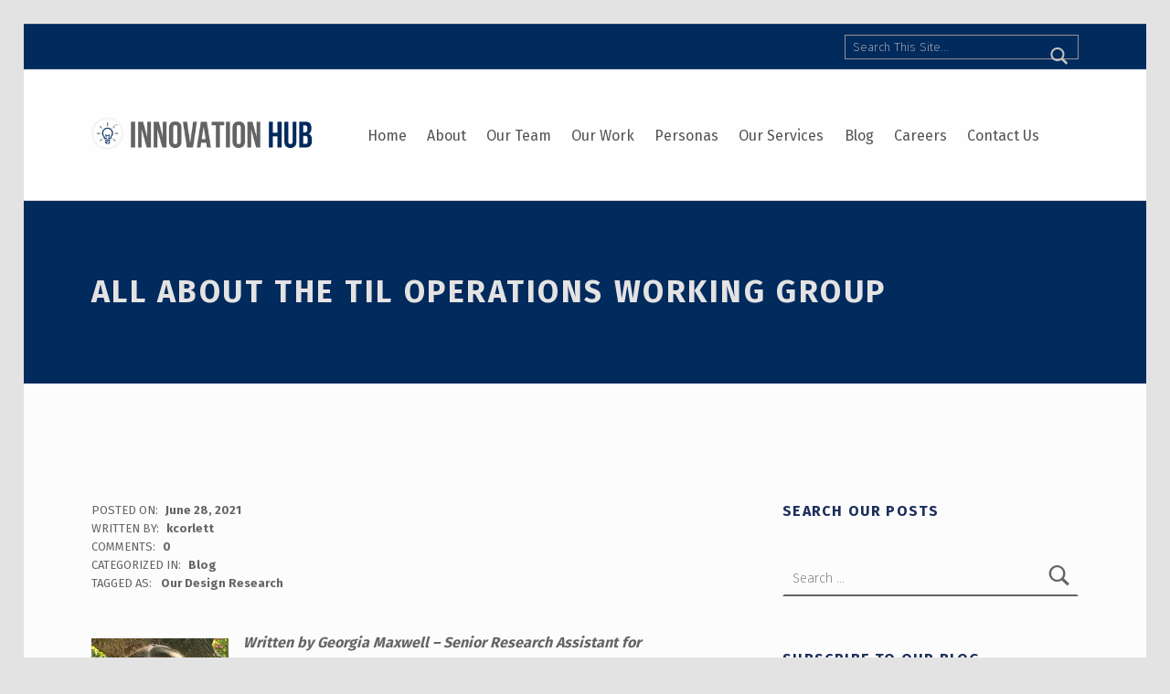

--- FILE ---
content_type: text/html; charset=UTF-8
request_url: http://blogs.studentlife.utoronto.ca/innovationhub/all-about-the-til-operations-working-group/
body_size: 16297
content:
<!DOCTYPE html>
<html class="no-js" lang="en-CA">

<head>


<meta charset="UTF-8">
<meta name="viewport" content="width=device-width, initial-scale=1">
<link rel="profile" href="http://gmpg.org/xfn/11">
<meta name='robots' content='index, follow, max-image-preview:large, max-snippet:-1, max-video-preview:-1' />
<link rel="pingback" href="http://blogs.studentlife.utoronto.ca/innovationhub/xmlrpc.php"><meta name="theme-color" content="#fffefe">
	<!-- This site is optimized with the Yoast SEO plugin v22.0 - https://yoast.com/wordpress/plugins/seo/ -->
	<title>All about the TIL Operations Working Group - The Innovation Hub</title>
	<link rel="canonical" href="https://blogs.studentlife.utoronto.ca/innovationhub/all-about-the-til-operations-working-group/" />
	<meta property="og:locale" content="en_US" />
	<meta property="og:type" content="article" />
	<meta property="og:title" content="All about the TIL Operations Working Group - The Innovation Hub" />
	<meta property="og:description" content="Written by Georgia Maxwell &#8211; Senior Research Assistant for Transforming the Instructional Landscape Transforming the Instructional Landscape (TIL) is an ongoing project at the University of Toronto that&nbsp;examines how learning environments can be improved for both instructors and students.&nbsp;TIL employs design&hellip;" />
	<meta property="og:url" content="https://blogs.studentlife.utoronto.ca/innovationhub/all-about-the-til-operations-working-group/" />
	<meta property="og:site_name" content="The Innovation Hub" />
	<meta property="article:published_time" content="2021-06-28T17:00:00+00:00" />
	<meta property="article:modified_time" content="2024-06-21T04:29:26+00:00" />
	<meta property="og:image" content="http://blogs.studentlife.utoronto.ca/innovationhub/files/2021/05/GeorgiaMaxwell-150x150.jpg" />
	<meta name="author" content="kcorlett" />
	<meta name="twitter:card" content="summary_large_image" />
	<meta name="twitter:label1" content="Written by" />
	<meta name="twitter:data1" content="kcorlett" />
	<meta name="twitter:label2" content="Est. reading time" />
	<meta name="twitter:data2" content="3 minutes" />
	<script type="application/ld+json" class="yoast-schema-graph">{"@context":"https://schema.org","@graph":[{"@type":"Article","@id":"https://blogs.studentlife.utoronto.ca/innovationhub/all-about-the-til-operations-working-group/#article","isPartOf":{"@id":"https://blogs.studentlife.utoronto.ca/innovationhub/all-about-the-til-operations-working-group/"},"author":{"name":"kcorlett","@id":"https://blogs.studentlife.utoronto.ca/innovationhub/#/schema/person/e19729bdc2e6900366808204531ff4ac"},"headline":"All about the TIL Operations Working Group","datePublished":"2021-06-28T17:00:00+00:00","dateModified":"2024-06-21T04:29:26+00:00","mainEntityOfPage":{"@id":"https://blogs.studentlife.utoronto.ca/innovationhub/all-about-the-til-operations-working-group/"},"wordCount":391,"commentCount":0,"publisher":{"@id":"https://blogs.studentlife.utoronto.ca/innovationhub/#organization"},"image":{"@id":"https://blogs.studentlife.utoronto.ca/innovationhub/all-about-the-til-operations-working-group/#primaryimage"},"thumbnailUrl":"http://blogs.studentlife.utoronto.ca/innovationhub/files/2021/05/GeorgiaMaxwell-150x150.jpg","keywords":["Our Design Research"],"articleSection":["Blog"],"inLanguage":"en-CA","potentialAction":[{"@type":"CommentAction","name":"Comment","target":["https://blogs.studentlife.utoronto.ca/innovationhub/all-about-the-til-operations-working-group/#respond"]}]},{"@type":"WebPage","@id":"https://blogs.studentlife.utoronto.ca/innovationhub/all-about-the-til-operations-working-group/","url":"https://blogs.studentlife.utoronto.ca/innovationhub/all-about-the-til-operations-working-group/","name":"All about the TIL Operations Working Group - The Innovation Hub","isPartOf":{"@id":"https://blogs.studentlife.utoronto.ca/innovationhub/#website"},"primaryImageOfPage":{"@id":"https://blogs.studentlife.utoronto.ca/innovationhub/all-about-the-til-operations-working-group/#primaryimage"},"image":{"@id":"https://blogs.studentlife.utoronto.ca/innovationhub/all-about-the-til-operations-working-group/#primaryimage"},"thumbnailUrl":"http://blogs.studentlife.utoronto.ca/innovationhub/files/2021/05/GeorgiaMaxwell-150x150.jpg","datePublished":"2021-06-28T17:00:00+00:00","dateModified":"2024-06-21T04:29:26+00:00","breadcrumb":{"@id":"https://blogs.studentlife.utoronto.ca/innovationhub/all-about-the-til-operations-working-group/#breadcrumb"},"inLanguage":"en-CA","potentialAction":[{"@type":"ReadAction","target":["https://blogs.studentlife.utoronto.ca/innovationhub/all-about-the-til-operations-working-group/"]}]},{"@type":"ImageObject","inLanguage":"en-CA","@id":"https://blogs.studentlife.utoronto.ca/innovationhub/all-about-the-til-operations-working-group/#primaryimage","url":"http://blogs.studentlife.utoronto.ca/innovationhub/files/2021/05/GeorgiaMaxwell.jpg","contentUrl":"http://blogs.studentlife.utoronto.ca/innovationhub/files/2021/05/GeorgiaMaxwell.jpg","width":1000,"height":1363,"caption":"Georgia Maxwell"},{"@type":"BreadcrumbList","@id":"https://blogs.studentlife.utoronto.ca/innovationhub/all-about-the-til-operations-working-group/#breadcrumb","itemListElement":[{"@type":"ListItem","position":1,"name":"Home","item":"https://blogs.studentlife.utoronto.ca/innovationhub/"},{"@type":"ListItem","position":2,"name":"All about the TIL Operations Working Group"}]},{"@type":"WebSite","@id":"https://blogs.studentlife.utoronto.ca/innovationhub/#website","url":"https://blogs.studentlife.utoronto.ca/innovationhub/","name":"The Innovation Hub","description":"Improving the campus experience at the University of Toronto through student-led design","publisher":{"@id":"https://blogs.studentlife.utoronto.ca/innovationhub/#organization"},"potentialAction":[{"@type":"SearchAction","target":{"@type":"EntryPoint","urlTemplate":"https://blogs.studentlife.utoronto.ca/innovationhub/?s={search_term_string}"},"query-input":"required name=search_term_string"}],"inLanguage":"en-CA"},{"@type":"Organization","@id":"https://blogs.studentlife.utoronto.ca/innovationhub/#organization","name":"The Innovation Hub","url":"https://blogs.studentlife.utoronto.ca/innovationhub/","logo":{"@type":"ImageObject","inLanguage":"en-CA","@id":"https://blogs.studentlife.utoronto.ca/innovationhub/#/schema/logo/image/","url":"http://blogs.studentlife.utoronto.ca/innovationhub/files/2020/04/cropped-Innovation-Hub-Icon-with-Text-1-1.png","contentUrl":"http://blogs.studentlife.utoronto.ca/innovationhub/files/2020/04/cropped-Innovation-Hub-Icon-with-Text-1-1.png","width":2805,"height":574,"caption":"The Innovation Hub"},"image":{"@id":"https://blogs.studentlife.utoronto.ca/innovationhub/#/schema/logo/image/"}},{"@type":"Person","@id":"https://blogs.studentlife.utoronto.ca/innovationhub/#/schema/person/e19729bdc2e6900366808204531ff4ac","name":"kcorlett","image":{"@type":"ImageObject","inLanguage":"en-CA","@id":"https://blogs.studentlife.utoronto.ca/innovationhub/#/schema/person/image/","url":"http://0.gravatar.com/avatar/613d08362eeb25cba8d793e9daaad576?s=96&d=mm&r=g","contentUrl":"http://0.gravatar.com/avatar/613d08362eeb25cba8d793e9daaad576?s=96&d=mm&r=g","caption":"kcorlett"},"url":"http://blogs.studentlife.utoronto.ca/innovationhub/author/kcorlett/"}]}</script>
	<!-- / Yoast SEO plugin. -->


<link rel='dns-prefetch' href='//www.googletagmanager.com' />
<link rel='dns-prefetch' href='//ajax.googleapis.com' />
<link rel='dns-prefetch' href='//fonts.googleapis.com' />
<link href='http://fonts.gstatic.com' crossorigin rel='preconnect' />
<link rel="alternate" type="application/rss+xml" title="The Innovation Hub &raquo; Feed" href="http://blogs.studentlife.utoronto.ca/innovationhub/feed/" />
<link rel="alternate" type="application/rss+xml" title="The Innovation Hub &raquo; Comments Feed" href="http://blogs.studentlife.utoronto.ca/innovationhub/comments/feed/" />
<link rel="alternate" type="application/rss+xml" title="The Innovation Hub &raquo; All about the TIL Operations Working Group Comments Feed" href="http://blogs.studentlife.utoronto.ca/innovationhub/all-about-the-til-operations-working-group/feed/" />
<style id="icelander-text-widget-icon-fallback">.widget-symbol::before { content: "?"; font-family: inherit; }</style>		<!-- This site uses the Google Analytics by MonsterInsights plugin v8.23.1 - Using Analytics tracking - https://www.monsterinsights.com/ -->
		<!-- Note: MonsterInsights is not currently configured on this site. The site owner needs to authenticate with Google Analytics in the MonsterInsights settings panel. -->
					<!-- No tracking code set -->
				<!-- / Google Analytics by MonsterInsights -->
		<script>
window._wpemojiSettings = {"baseUrl":"https:\/\/s.w.org\/images\/core\/emoji\/14.0.0\/72x72\/","ext":".png","svgUrl":"https:\/\/s.w.org\/images\/core\/emoji\/14.0.0\/svg\/","svgExt":".svg","source":{"concatemoji":"http:\/\/blogs.studentlife.utoronto.ca\/innovationhub\/wp-includes\/js\/wp-emoji-release.min.js?ver=6.4.2"}};
/*! This file is auto-generated */
!function(i,n){var o,s,e;function c(e){try{var t={supportTests:e,timestamp:(new Date).valueOf()};sessionStorage.setItem(o,JSON.stringify(t))}catch(e){}}function p(e,t,n){e.clearRect(0,0,e.canvas.width,e.canvas.height),e.fillText(t,0,0);var t=new Uint32Array(e.getImageData(0,0,e.canvas.width,e.canvas.height).data),r=(e.clearRect(0,0,e.canvas.width,e.canvas.height),e.fillText(n,0,0),new Uint32Array(e.getImageData(0,0,e.canvas.width,e.canvas.height).data));return t.every(function(e,t){return e===r[t]})}function u(e,t,n){switch(t){case"flag":return n(e,"\ud83c\udff3\ufe0f\u200d\u26a7\ufe0f","\ud83c\udff3\ufe0f\u200b\u26a7\ufe0f")?!1:!n(e,"\ud83c\uddfa\ud83c\uddf3","\ud83c\uddfa\u200b\ud83c\uddf3")&&!n(e,"\ud83c\udff4\udb40\udc67\udb40\udc62\udb40\udc65\udb40\udc6e\udb40\udc67\udb40\udc7f","\ud83c\udff4\u200b\udb40\udc67\u200b\udb40\udc62\u200b\udb40\udc65\u200b\udb40\udc6e\u200b\udb40\udc67\u200b\udb40\udc7f");case"emoji":return!n(e,"\ud83e\udef1\ud83c\udffb\u200d\ud83e\udef2\ud83c\udfff","\ud83e\udef1\ud83c\udffb\u200b\ud83e\udef2\ud83c\udfff")}return!1}function f(e,t,n){var r="undefined"!=typeof WorkerGlobalScope&&self instanceof WorkerGlobalScope?new OffscreenCanvas(300,150):i.createElement("canvas"),a=r.getContext("2d",{willReadFrequently:!0}),o=(a.textBaseline="top",a.font="600 32px Arial",{});return e.forEach(function(e){o[e]=t(a,e,n)}),o}function t(e){var t=i.createElement("script");t.src=e,t.defer=!0,i.head.appendChild(t)}"undefined"!=typeof Promise&&(o="wpEmojiSettingsSupports",s=["flag","emoji"],n.supports={everything:!0,everythingExceptFlag:!0},e=new Promise(function(e){i.addEventListener("DOMContentLoaded",e,{once:!0})}),new Promise(function(t){var n=function(){try{var e=JSON.parse(sessionStorage.getItem(o));if("object"==typeof e&&"number"==typeof e.timestamp&&(new Date).valueOf()<e.timestamp+604800&&"object"==typeof e.supportTests)return e.supportTests}catch(e){}return null}();if(!n){if("undefined"!=typeof Worker&&"undefined"!=typeof OffscreenCanvas&&"undefined"!=typeof URL&&URL.createObjectURL&&"undefined"!=typeof Blob)try{var e="postMessage("+f.toString()+"("+[JSON.stringify(s),u.toString(),p.toString()].join(",")+"));",r=new Blob([e],{type:"text/javascript"}),a=new Worker(URL.createObjectURL(r),{name:"wpTestEmojiSupports"});return void(a.onmessage=function(e){c(n=e.data),a.terminate(),t(n)})}catch(e){}c(n=f(s,u,p))}t(n)}).then(function(e){for(var t in e)n.supports[t]=e[t],n.supports.everything=n.supports.everything&&n.supports[t],"flag"!==t&&(n.supports.everythingExceptFlag=n.supports.everythingExceptFlag&&n.supports[t]);n.supports.everythingExceptFlag=n.supports.everythingExceptFlag&&!n.supports.flag,n.DOMReady=!1,n.readyCallback=function(){n.DOMReady=!0}}).then(function(){return e}).then(function(){var e;n.supports.everything||(n.readyCallback(),(e=n.source||{}).concatemoji?t(e.concatemoji):e.wpemoji&&e.twemoji&&(t(e.twemoji),t(e.wpemoji)))}))}((window,document),window._wpemojiSettings);
</script>
<style id='wp-emoji-styles-inline-css'>

	img.wp-smiley, img.emoji {
		display: inline !important;
		border: none !important;
		box-shadow: none !important;
		height: 1em !important;
		width: 1em !important;
		margin: 0 0.07em !important;
		vertical-align: -0.1em !important;
		background: none !important;
		padding: 0 !important;
	}
</style>
<link rel='stylesheet' id='wp-block-library-css' href='http://blogs.studentlife.utoronto.ca/innovationhub/wp-includes/css/dist/block-library/style.min.css?ver=6.4.2' media='all' />
<style id='classic-theme-styles-inline-css'>
/*! This file is auto-generated */
.wp-block-button__link{color:#fff;background-color:#32373c;border-radius:9999px;box-shadow:none;text-decoration:none;padding:calc(.667em + 2px) calc(1.333em + 2px);font-size:1.125em}.wp-block-file__button{background:#32373c;color:#fff;text-decoration:none}
</style>
<style id='global-styles-inline-css'>
body{--wp--preset--color--black: #000000;--wp--preset--color--cyan-bluish-gray: #abb8c3;--wp--preset--color--white: #ffffff;--wp--preset--color--pale-pink: #f78da7;--wp--preset--color--vivid-red: #cf2e2e;--wp--preset--color--luminous-vivid-orange: #ff6900;--wp--preset--color--luminous-vivid-amber: #fcb900;--wp--preset--color--light-green-cyan: #7bdcb5;--wp--preset--color--vivid-green-cyan: #00d084;--wp--preset--color--pale-cyan-blue: #8ed1fc;--wp--preset--color--vivid-cyan-blue: #0693e3;--wp--preset--color--vivid-purple: #9b51e0;--wp--preset--color--primary-navy-blue: #012a5d;--wp--preset--color--primary-off-white: #FDFCFC;--wp--preset--color--neutral-dark-grey: #333333;--wp--preset--color--neutral-grey: #636566;--wp--preset--color--neutral-light-grey: #F9F9F9;--wp--preset--color--secondary-blue-light: #BFE7F3;--wp--preset--color--secondary-blue-dark: #7FCFE7;--wp--preset--color--secondary-yellow-light: #FFFABF;--wp--preset--color--secondary-yellow-dark: #FFF57F;--wp--preset--color--secondary-green-light: #D6EEEB;--wp--preset--color--secondary-green-dark: #ACDCD6;--wp--preset--color--secondary-red-light: #F8D3C5;--wp--preset--color--secondary-red-dark: #F1A88A;--wp--preset--color--secondary-purple-light: #D7CCDE;--wp--preset--color--secondary-purple-dark: #AF8EBC;--wp--preset--gradient--vivid-cyan-blue-to-vivid-purple: linear-gradient(135deg,rgba(6,147,227,1) 0%,rgb(155,81,224) 100%);--wp--preset--gradient--light-green-cyan-to-vivid-green-cyan: linear-gradient(135deg,rgb(122,220,180) 0%,rgb(0,208,130) 100%);--wp--preset--gradient--luminous-vivid-amber-to-luminous-vivid-orange: linear-gradient(135deg,rgba(252,185,0,1) 0%,rgba(255,105,0,1) 100%);--wp--preset--gradient--luminous-vivid-orange-to-vivid-red: linear-gradient(135deg,rgba(255,105,0,1) 0%,rgb(207,46,46) 100%);--wp--preset--gradient--very-light-gray-to-cyan-bluish-gray: linear-gradient(135deg,rgb(238,238,238) 0%,rgb(169,184,195) 100%);--wp--preset--gradient--cool-to-warm-spectrum: linear-gradient(135deg,rgb(74,234,220) 0%,rgb(151,120,209) 20%,rgb(207,42,186) 40%,rgb(238,44,130) 60%,rgb(251,105,98) 80%,rgb(254,248,76) 100%);--wp--preset--gradient--blush-light-purple: linear-gradient(135deg,rgb(255,206,236) 0%,rgb(152,150,240) 100%);--wp--preset--gradient--blush-bordeaux: linear-gradient(135deg,rgb(254,205,165) 0%,rgb(254,45,45) 50%,rgb(107,0,62) 100%);--wp--preset--gradient--luminous-dusk: linear-gradient(135deg,rgb(255,203,112) 0%,rgb(199,81,192) 50%,rgb(65,88,208) 100%);--wp--preset--gradient--pale-ocean: linear-gradient(135deg,rgb(255,245,203) 0%,rgb(182,227,212) 50%,rgb(51,167,181) 100%);--wp--preset--gradient--electric-grass: linear-gradient(135deg,rgb(202,248,128) 0%,rgb(113,206,126) 100%);--wp--preset--gradient--midnight: linear-gradient(135deg,rgb(2,3,129) 0%,rgb(40,116,252) 100%);--wp--preset--font-size--small: 13px;--wp--preset--font-size--medium: 20px;--wp--preset--font-size--large: 36px;--wp--preset--font-size--x-large: 42px;--wp--preset--spacing--20: 0.44rem;--wp--preset--spacing--30: 0.67rem;--wp--preset--spacing--40: 1rem;--wp--preset--spacing--50: 1.5rem;--wp--preset--spacing--60: 2.25rem;--wp--preset--spacing--70: 3.38rem;--wp--preset--spacing--80: 5.06rem;--wp--preset--shadow--natural: 6px 6px 9px rgba(0, 0, 0, 0.2);--wp--preset--shadow--deep: 12px 12px 50px rgba(0, 0, 0, 0.4);--wp--preset--shadow--sharp: 6px 6px 0px rgba(0, 0, 0, 0.2);--wp--preset--shadow--outlined: 6px 6px 0px -3px rgba(255, 255, 255, 1), 6px 6px rgba(0, 0, 0, 1);--wp--preset--shadow--crisp: 6px 6px 0px rgba(0, 0, 0, 1);}:where(.is-layout-flex){gap: 0.5em;}:where(.is-layout-grid){gap: 0.5em;}body .is-layout-flow > .alignleft{float: left;margin-inline-start: 0;margin-inline-end: 2em;}body .is-layout-flow > .alignright{float: right;margin-inline-start: 2em;margin-inline-end: 0;}body .is-layout-flow > .aligncenter{margin-left: auto !important;margin-right: auto !important;}body .is-layout-constrained > .alignleft{float: left;margin-inline-start: 0;margin-inline-end: 2em;}body .is-layout-constrained > .alignright{float: right;margin-inline-start: 2em;margin-inline-end: 0;}body .is-layout-constrained > .aligncenter{margin-left: auto !important;margin-right: auto !important;}body .is-layout-constrained > :where(:not(.alignleft):not(.alignright):not(.alignfull)){max-width: var(--wp--style--global--content-size);margin-left: auto !important;margin-right: auto !important;}body .is-layout-constrained > .alignwide{max-width: var(--wp--style--global--wide-size);}body .is-layout-flex{display: flex;}body .is-layout-flex{flex-wrap: wrap;align-items: center;}body .is-layout-flex > *{margin: 0;}body .is-layout-grid{display: grid;}body .is-layout-grid > *{margin: 0;}:where(.wp-block-columns.is-layout-flex){gap: 2em;}:where(.wp-block-columns.is-layout-grid){gap: 2em;}:where(.wp-block-post-template.is-layout-flex){gap: 1.25em;}:where(.wp-block-post-template.is-layout-grid){gap: 1.25em;}.has-black-color{color: var(--wp--preset--color--black) !important;}.has-cyan-bluish-gray-color{color: var(--wp--preset--color--cyan-bluish-gray) !important;}.has-white-color{color: var(--wp--preset--color--white) !important;}.has-pale-pink-color{color: var(--wp--preset--color--pale-pink) !important;}.has-vivid-red-color{color: var(--wp--preset--color--vivid-red) !important;}.has-luminous-vivid-orange-color{color: var(--wp--preset--color--luminous-vivid-orange) !important;}.has-luminous-vivid-amber-color{color: var(--wp--preset--color--luminous-vivid-amber) !important;}.has-light-green-cyan-color{color: var(--wp--preset--color--light-green-cyan) !important;}.has-vivid-green-cyan-color{color: var(--wp--preset--color--vivid-green-cyan) !important;}.has-pale-cyan-blue-color{color: var(--wp--preset--color--pale-cyan-blue) !important;}.has-vivid-cyan-blue-color{color: var(--wp--preset--color--vivid-cyan-blue) !important;}.has-vivid-purple-color{color: var(--wp--preset--color--vivid-purple) !important;}.has-black-background-color{background-color: var(--wp--preset--color--black) !important;}.has-cyan-bluish-gray-background-color{background-color: var(--wp--preset--color--cyan-bluish-gray) !important;}.has-white-background-color{background-color: var(--wp--preset--color--white) !important;}.has-pale-pink-background-color{background-color: var(--wp--preset--color--pale-pink) !important;}.has-vivid-red-background-color{background-color: var(--wp--preset--color--vivid-red) !important;}.has-luminous-vivid-orange-background-color{background-color: var(--wp--preset--color--luminous-vivid-orange) !important;}.has-luminous-vivid-amber-background-color{background-color: var(--wp--preset--color--luminous-vivid-amber) !important;}.has-light-green-cyan-background-color{background-color: var(--wp--preset--color--light-green-cyan) !important;}.has-vivid-green-cyan-background-color{background-color: var(--wp--preset--color--vivid-green-cyan) !important;}.has-pale-cyan-blue-background-color{background-color: var(--wp--preset--color--pale-cyan-blue) !important;}.has-vivid-cyan-blue-background-color{background-color: var(--wp--preset--color--vivid-cyan-blue) !important;}.has-vivid-purple-background-color{background-color: var(--wp--preset--color--vivid-purple) !important;}.has-black-border-color{border-color: var(--wp--preset--color--black) !important;}.has-cyan-bluish-gray-border-color{border-color: var(--wp--preset--color--cyan-bluish-gray) !important;}.has-white-border-color{border-color: var(--wp--preset--color--white) !important;}.has-pale-pink-border-color{border-color: var(--wp--preset--color--pale-pink) !important;}.has-vivid-red-border-color{border-color: var(--wp--preset--color--vivid-red) !important;}.has-luminous-vivid-orange-border-color{border-color: var(--wp--preset--color--luminous-vivid-orange) !important;}.has-luminous-vivid-amber-border-color{border-color: var(--wp--preset--color--luminous-vivid-amber) !important;}.has-light-green-cyan-border-color{border-color: var(--wp--preset--color--light-green-cyan) !important;}.has-vivid-green-cyan-border-color{border-color: var(--wp--preset--color--vivid-green-cyan) !important;}.has-pale-cyan-blue-border-color{border-color: var(--wp--preset--color--pale-cyan-blue) !important;}.has-vivid-cyan-blue-border-color{border-color: var(--wp--preset--color--vivid-cyan-blue) !important;}.has-vivid-purple-border-color{border-color: var(--wp--preset--color--vivid-purple) !important;}.has-vivid-cyan-blue-to-vivid-purple-gradient-background{background: var(--wp--preset--gradient--vivid-cyan-blue-to-vivid-purple) !important;}.has-light-green-cyan-to-vivid-green-cyan-gradient-background{background: var(--wp--preset--gradient--light-green-cyan-to-vivid-green-cyan) !important;}.has-luminous-vivid-amber-to-luminous-vivid-orange-gradient-background{background: var(--wp--preset--gradient--luminous-vivid-amber-to-luminous-vivid-orange) !important;}.has-luminous-vivid-orange-to-vivid-red-gradient-background{background: var(--wp--preset--gradient--luminous-vivid-orange-to-vivid-red) !important;}.has-very-light-gray-to-cyan-bluish-gray-gradient-background{background: var(--wp--preset--gradient--very-light-gray-to-cyan-bluish-gray) !important;}.has-cool-to-warm-spectrum-gradient-background{background: var(--wp--preset--gradient--cool-to-warm-spectrum) !important;}.has-blush-light-purple-gradient-background{background: var(--wp--preset--gradient--blush-light-purple) !important;}.has-blush-bordeaux-gradient-background{background: var(--wp--preset--gradient--blush-bordeaux) !important;}.has-luminous-dusk-gradient-background{background: var(--wp--preset--gradient--luminous-dusk) !important;}.has-pale-ocean-gradient-background{background: var(--wp--preset--gradient--pale-ocean) !important;}.has-electric-grass-gradient-background{background: var(--wp--preset--gradient--electric-grass) !important;}.has-midnight-gradient-background{background: var(--wp--preset--gradient--midnight) !important;}.has-small-font-size{font-size: var(--wp--preset--font-size--small) !important;}.has-medium-font-size{font-size: var(--wp--preset--font-size--medium) !important;}.has-large-font-size{font-size: var(--wp--preset--font-size--large) !important;}.has-x-large-font-size{font-size: var(--wp--preset--font-size--x-large) !important;}
.wp-block-navigation a:where(:not(.wp-element-button)){color: inherit;}
:where(.wp-block-post-template.is-layout-flex){gap: 1.25em;}:where(.wp-block-post-template.is-layout-grid){gap: 1.25em;}
:where(.wp-block-columns.is-layout-flex){gap: 2em;}:where(.wp-block-columns.is-layout-grid){gap: 2em;}
.wp-block-pullquote{font-size: 1.5em;line-height: 1.6;}
</style>
<link rel='stylesheet' id='collapscore-css-css' href='http://blogs.studentlife.utoronto.ca/innovationhub/wp-content/plugins/jquery-collapse-o-matic/css/core_style.css?ver=1.0' media='all' />
<link rel='stylesheet' id='collapseomatic-css-css' href='http://blogs.studentlife.utoronto.ca/innovationhub/wp-content/plugins/jquery-collapse-o-matic/css/light_style.css?ver=1.6' media='all' />
<link rel='stylesheet' id='searchandfilter-css' href='http://blogs.studentlife.utoronto.ca/innovationhub/wp-content/plugins/search-filter/style.css?ver=1' media='all' />
<link rel='stylesheet' id='jquery-ui-style-css' href='https://ajax.googleapis.com/ajax/libs/jqueryui/1.11.4/themes/ui-darkness/jquery-ui.css?ver=1.11.4' media='all' />
<link rel='stylesheet' id='icelander-google-fonts-css' href='http://fonts.googleapis.com/css?family=Fira+Sans%3A100%2C300%2C400%2C700%2C900&#038;subset=latin&#038;ver=1.7.1' media='screen' />
<link rel='stylesheet' id='genericons-neue-css' href='http://blogs.studentlife.utoronto.ca/innovationhub/wp-content/themes/icelander/assets/fonts/genericons-neue/genericons-neue.css?ver=1.7.1' media='screen' />
<link rel='stylesheet' id='icelander-stylesheet-main-css' href='http://blogs.studentlife.utoronto.ca/innovationhub/wp-content/themes/icelander/assets/css/main.css?ver=1.7.1' media='screen' />
<link rel='stylesheet' id='icelander-stylesheet-shortcodes-css' href='http://blogs.studentlife.utoronto.ca/innovationhub/wp-content/themes/icelander/assets/css/shortcodes.css?ver=1.7.1' media='screen' />
<link rel='stylesheet' id='icelander-stylesheet-custom-css' href='http://blogs.studentlife.utoronto.ca/innovationhub/wp-content/themes/icelander/assets/css/custom-styles.css?ver=1.7.1' media='screen' />
<link rel='stylesheet' id='icelander-stylesheet-print-css' href='http://blogs.studentlife.utoronto.ca/innovationhub/wp-content/themes/icelander/assets/css/print.css?ver=1.7.1' media='print' />
<style id='icelander-inline-css'>
/* START CSS variables */
:root { 
--color_accent: #1b2e5b; --color_header_widgets_background: #012a5d; --color_intro_background: #012a5d; --color_content_text--a20: rgba(99,101,102,0.2); --color_content_text--a0: rgba(99,101,102,0); --color_content_text: #636566; --color_content_headings: #1b2e5b; --color_footer_background: #1b2e5b; --footer_image_repeat: no-repeat; --color_footer_secondary_background: #1b2e5b; --layout_width_content: 1480px;
}
/* END CSS variables */
.site-footer:not(.is-customize-preview)::before { display: none; }
</style>
<script src="http://blogs.studentlife.utoronto.ca/innovationhub/wp-content/themes/icelander/library/js/vendor/css-vars-ponyfill/css-vars-ponyfill.min.js?ver=v2.4.7" id="css-vars-ponyfill-js"></script>
<script id="css-vars-ponyfill-js-after">
window.onload = function() {
	cssVars( {
		onlyVars: true,
		exclude: 'link:not([href^="http://blogs.studentlife.utoronto.ca/innovationhub/wp-content/themes"])'
	} );
};
</script>
<script src="http://blogs.studentlife.utoronto.ca/innovationhub/wp-includes/js/jquery/jquery.min.js?ver=3.7.1" id="jquery-core-js"></script>
<script src="http://blogs.studentlife.utoronto.ca/innovationhub/wp-includes/js/jquery/jquery-migrate.min.js?ver=3.4.1" id="jquery-migrate-js"></script>
<script id="wp-statistics-tracker-js-extra">
var WP_Statistics_Tracker_Object = {"hitRequestUrl":"http:\/\/blogs.studentlife.utoronto.ca\/innovationhub\/wp-json\/wp-statistics\/v2\/hit?wp_statistics_hit_rest=yes&track_all=1&current_page_type=post&current_page_id=7779&search_query&page_uri=L2FsbC1hYm91dC10aGUtdGlsLW9wZXJhdGlvbnMtd29ya2luZy1ncm91cC8","keepOnlineRequestUrl":"http:\/\/blogs.studentlife.utoronto.ca\/innovationhub\/wp-json\/wp-statistics\/v2\/online?wp_statistics_hit_rest=yes&track_all=1&current_page_type=post&current_page_id=7779&search_query&page_uri=L2FsbC1hYm91dC10aGUtdGlsLW9wZXJhdGlvbnMtd29ya2luZy1ncm91cC8","option":{"dntEnabled":"","cacheCompatibility":"1"}};
</script>
<script src="http://blogs.studentlife.utoronto.ca/innovationhub/wp-content/plugins/wp-statistics/assets/js/tracker.js?ver=6.4.2" id="wp-statistics-tracker-js"></script>

<!-- Google Analytics snippet added by Site Kit -->
<script src="https://www.googletagmanager.com/gtag/js?id=GT-K46NV243" id="google_gtagjs-js" async></script>
<script id="google_gtagjs-js-after">
window.dataLayer = window.dataLayer || [];function gtag(){dataLayer.push(arguments);}
gtag('set', 'linker', {"domains":["blogs.studentlife.utoronto.ca"]} );
gtag("js", new Date());
gtag("set", "developer_id.dZTNiMT", true);
gtag("config", "GT-K46NV243");
</script>

<!-- End Google Analytics snippet added by Site Kit -->
<script id="a11y-menu-js-extra">
var a11yMenuConfig = {"mode":["esc","button"],"menu_selector":".toggle-sub-menus","button_attributes":{"class":"button-toggle-sub-menu","aria-label":{"collapse":"Collapse menu: %s","expand":"Expand menu: %s"}}};
</script>
<script src="http://blogs.studentlife.utoronto.ca/innovationhub/wp-content/themes/icelander/assets/js/vendors/a11y-menu/a11y-menu.dist.min.js?ver=1.7.1" id="a11y-menu-js"></script>
<link rel="https://api.w.org/" href="http://blogs.studentlife.utoronto.ca/innovationhub/wp-json/" /><link rel="alternate" type="application/json" href="http://blogs.studentlife.utoronto.ca/innovationhub/wp-json/wp/v2/posts/7779" /><link rel="EditURI" type="application/rsd+xml" title="RSD" href="http://blogs.studentlife.utoronto.ca/innovationhub/xmlrpc.php?rsd" />
<meta name="generator" content="WordPress 6.4.2" />
<link rel='shortlink' href='http://blogs.studentlife.utoronto.ca/innovationhub/?p=7779' />
<link rel="alternate" type="application/json+oembed" href="http://blogs.studentlife.utoronto.ca/innovationhub/wp-json/oembed/1.0/embed?url=http%3A%2F%2Fblogs.studentlife.utoronto.ca%2Finnovationhub%2Fall-about-the-til-operations-working-group%2F" />
<link rel="alternate" type="text/xml+oembed" href="http://blogs.studentlife.utoronto.ca/innovationhub/wp-json/oembed/1.0/embed?url=http%3A%2F%2Fblogs.studentlife.utoronto.ca%2Finnovationhub%2Fall-about-the-til-operations-working-group%2F&#038;format=xml" />
<meta name="generator" content="Site Kit by Google 1.119.0" /><!-- Analytics by WP Statistics v14.3.5 - https://wp-statistics.com/ -->
<meta name="google-site-verification" content="_PfW8AAUx6hVfk2lhZ3r2WPMo03GfbQ3cVme_MiX0jE"><style type="text/css" id="filter-everything-inline-css">.wpc-orderby-select{width:100%}.wpc-filters-open-button-container{display:none}.wpc-debug-message{padding:16px;font-size:14px;border:1px dashed #ccc;margin-bottom:20px}.wpc-debug-title{visibility:hidden}.wpc-button-inner,.wpc-chip-content{display:flex;align-items:center}.wpc-icon-html-wrapper{position:relative;margin-right:10px;top:2px}.wpc-icon-html-wrapper span{display:block;height:1px;width:18px;border-radius:3px;background:#2c2d33;margin-bottom:4px;position:relative}span.wpc-icon-line-1:after,span.wpc-icon-line-2:after,span.wpc-icon-line-3:after{content:"";display:block;width:3px;height:3px;border:1px solid #2c2d33;background-color:#fff;position:absolute;top:-2px;box-sizing:content-box}span.wpc-icon-line-3:after{border-radius:50%;left:2px}span.wpc-icon-line-1:after{border-radius:50%;left:5px}span.wpc-icon-line-2:after{border-radius:50%;left:12px}body .wpc-filters-open-button-container a.wpc-filters-open-widget,body .wpc-filters-open-button-container a.wpc-open-close-filters-button{display:inline-block;text-align:left;border:1px solid #2c2d33;border-radius:2px;line-height:1.5;padding:7px 12px;background-color:transparent;color:#2c2d33;box-sizing:border-box;text-decoration:none!important;font-weight:400;transition:none;position:relative}@media screen and (max-width:768px){.wpc_show_bottom_widget .wpc-filters-open-button-container,.wpc_show_open_close_button .wpc-filters-open-button-container{display:block}.wpc_show_bottom_widget .wpc-filters-open-button-container{margin-top:1em;margin-bottom:1em}}</style>
<link rel="icon" href="http://blogs.studentlife.utoronto.ca/innovationhub/files/2020/04/cropped-Innovation-Hub-Icon-32x32.png" sizes="32x32" />
<link rel="icon" href="http://blogs.studentlife.utoronto.ca/innovationhub/files/2020/04/cropped-Innovation-Hub-Icon-192x192.png" sizes="192x192" />
<link rel="apple-touch-icon" href="http://blogs.studentlife.utoronto.ca/innovationhub/files/2020/04/cropped-Innovation-Hub-Icon-180x180.png" />
<meta name="msapplication-TileImage" content="http://blogs.studentlife.utoronto.ca/innovationhub/files/2020/04/cropped-Innovation-Hub-Icon-270x270.png" />
<style id="sccss">/* Enter Your Custom CSS Here */

/* back to top button css */
.back-top {
    z-index: 10;
    opacity: 0;
    position: fixed;
    bottom: 3.5em;
    right: 0.5em;
    transition: transform 0.7s ease-in-out, opacity 0.3s ease-in-out;
}

.back-top.hidden {
    transform: translateY(100%);
    opacity: 0;
    pointer-events: none;
}

.back-top.visible {
    transform: translateY(0);
    opacity: 1;
    pointer-events: auto;
}

/* getting rid of black banners at the top */
.page-id-16018 #intro-container.entry-header.intro-container {
    display: none;
}

.page-id-16246 #intro-container.entry-header.intro-container {
    display: none;
}

.page-id-16259 #intro-container.entry-header.intro-container {
    display: none;
}

.page-id-16293 #intro-container.entry-header.intro-container {
    display: none;
}

.page-id-16305 #intro-container.entry-header.intro-container {
    display: none;
}

.page-id-16406 #intro-container.entry-header.intro-container {
    display: none;
}

.page-id-16415 #intro-container.entry-header.intro-container {
    display: none;
}

.page-id-16429 #intro-container.entry-header.intro-container {
    display: none;
}

.page-id-16435 #intro-container.entry-header.intro-container {
    display: none;
}

.page-id-16439 #intro-container.entry-header.intro-container {
    display: none;
}

.page-id-16443 #intro-container.entry-header.intro-container {
    display: none;
}

.page-id-16456 #intro-container.entry-header.intro-container {
    display: none;
}

.page-id-16463 #intro-container.entry-header.intro-container {
    display: none;
}

.page-id-16469 #intro-container.entry-header.intro-container {
    display: none;
}


.page-id-16510 #intro-container.entry-header.intro-container {
    display: none;
}

.page-id-16516 #intro-container.entry-header.intro-container {
    display: none;
}

.page-id-16690 #intro-container.entry-header.intro-container {
    display: none;
}

.footer-area-site-info{
	display:none;
}

@media (max-width: 650px) {
	#branding #searchform {
		height: 50px;
	}
}

#search-bar {
		padding: 1%;
		border-color: white;
		border-width: 2px;
}

/*
 * Manoj 20241104: Adding Trad Gothic Font's which are UofT recommended
 */
@font-face {
        font-family: TradeGothicBold;
        src: url('/innovationhub/files/SL_customfonts/TradeGothicLTStd-Bold.otf');
}

@font-face {
        font-family: TradeGothic;
        src: url('/innovationhub/files/SL_customfonts/TradeGothicLTStd.otf');
}

@font-face {
        font-family: TradeGothicBoldNo2;
        src: url('/innovationhub/files/SL_customfonts/TradeGothicLTStd-Bd2.otf');
}

/* 20250206 - Manoj Adding Trade Gothic Next fonts - Julia's request */
@font-face {
        font-family: TradeGothicNextLTProBoldItalic;
        src:url('/innovationhub/files/SL_customfonts/TradeGothicNextLTProBoldItalic.ttf');
}

@font-face {
        font-family: TradeGothicNextLTProBold;
        src:url('/innovationhub/files/SL_customfonts/TradeGothicNextLTProBold.ttf');
}

@font-face {
        font-family: TradeGothicNextLTProHeavyItalic;
        src:url('/innovationhub/files/SL_customfonts/TradeGothicNextLTProHeavyItalic.ttf');
}

@font-face {
        font-family: TradeGothicNextLTProHeavy;
        src:url('/innovationhub/files/SL_customfonts/TradeGothicNextLTProHeavy.ttf');
}

@font-face {
        font-family: TradeGothicNextLTProItalic;
        src:url('/innovationhub/files/SL_customfonts/TradeGothicNextLTProItalic.ttf');
}

@font-face {
        font-family: TradeGothicNextLTProLightItalic;
        src:url('/innovationhub/files/SL_customfonts/TradeGothicNextLTProLightItalic.ttf');
}

@font-face {
        font-family: TradeGothicNextLTProLight;
        src:url('/innovationhub/files/SL_customfonts/TradeGothicNextLTProLight.ttf');
}

@font-face {
        font-family: TradeGothicNextLTProRegular;
        src:url('/innovationhub/files/SL_customfonts/TradeGothicNextLTProRegular.ttf');
}

@font-face {
        font-family: TradeGothicNextSRProBold;
        src:url('/innovationhub/files/SL_customfonts/TradeGothicNextSRProBold.ttf');
}

@font-face {
        font-family: TradeGothicNextSRProRegular;
        src:url('/innovationhub/files/SL_customfonts/TradeGothicNextSRProRegular.ttf');
}


</style>
</head>


<body class="fl-builder-2-8-3-7 footer-layout-boxed group-blog has-intro has-navigation-mobile has-sticky-header has-widgets-sidebar header-layout-boxed is-singular no-js post-template-default postid-7779 single single-format-standard single-post site-layout-boxed site-title-hidden wp-custom-logo">

<a name="top"></a>


<nav class="menu-skip-links" aria-label="Skip links">
	<ul>
		<li class="skip-link-list-item"><a class="skip-link screen-reader-text" href="#site-navigation">Skip to main navigation</a></li><li class="skip-link-list-item"><a class="skip-link screen-reader-text" href="#content">Skip to main content</a></li><li class="skip-link-list-item"><a class="skip-link screen-reader-text" href="#colophon">Skip to footer</a></li>	</ul>
</nav>
<div id="page" class="site">


<header id="masthead" class="site-header">



<div class="site-header-content"><div class="site-header-inner">


<div class="site-branding">
	<a href="http://blogs.studentlife.utoronto.ca/innovationhub/" class="custom-logo-link" rel="home"><img width="2805" height="574" src="http://blogs.studentlife.utoronto.ca/innovationhub/files/2020/04/cropped-Innovation-Hub-Icon-with-Text-1-1.png" class="custom-logo" alt="The Innovation Hub" decoding="async" fetchpriority="high" srcset="http://blogs.studentlife.utoronto.ca/innovationhub/files/2020/04/cropped-Innovation-Hub-Icon-with-Text-1-1.png 2805w, http://blogs.studentlife.utoronto.ca/innovationhub/files/2020/04/cropped-Innovation-Hub-Icon-with-Text-1-1-300x61.png 300w, http://blogs.studentlife.utoronto.ca/innovationhub/files/2020/04/cropped-Innovation-Hub-Icon-with-Text-1-1-1024x210.png 1024w, http://blogs.studentlife.utoronto.ca/innovationhub/files/2020/04/cropped-Innovation-Hub-Icon-with-Text-1-1-768x157.png 768w, http://blogs.studentlife.utoronto.ca/innovationhub/files/2020/04/cropped-Innovation-Hub-Icon-with-Text-1-1-1536x314.png 1536w, http://blogs.studentlife.utoronto.ca/innovationhub/files/2020/04/cropped-Innovation-Hub-Icon-with-Text-1-1-2048x419.png 2048w" sizes="(max-width: 2805px) 100vw, 2805px" /></a>	<div class="site-branding-text">
		<p class="site-title"><a href="http://blogs.studentlife.utoronto.ca/innovationhub/" rel="home">The Innovation Hub</a></p>

					<p class="site-description">Improving the campus experience at the University of Toronto through student-led design</p>
				</div>
</div>

<nav id="site-navigation" class="main-navigation" aria-label="Primary Menu">

			<button
			id="menu-toggle"
			class="menu-toggle"
			aria-controls="menu-primary"
			aria-expanded="false"
		>Menu</button>
			<div id="site-navigation-container" class="main-navigation-container">
		<div class="mobile-search-form"><form role="search" method="get" class="search-form" action="http://blogs.studentlife.utoronto.ca/innovationhub/">
				<label>
					<span class="screen-reader-text">Search for:</span>
					<input type="search" class="search-field" placeholder="Search &hellip;" value="" name="s" />
				</label>
				<input type="submit" class="search-submit" value="Search" />
			</form></div><div class="menu"><ul id="menu-primary" class="menu-primary toggle-sub-menus"><li id="menu-item-1671" class="menu-item menu-item-type-custom menu-item-object-custom menu-item-home menu-item-1671 menu-item-is-depth-0"><a href="http://blogs.studentlife.utoronto.ca/innovationhub/">Home</a></li>
<li id="menu-item-18472" class="menu-item menu-item-type-post_type menu-item-object-page menu-item-18472 menu-item-is-depth-0"><a href="http://blogs.studentlife.utoronto.ca/innovationhub/about/">About</a></li>
<li id="menu-item-25029" class="menu-item menu-item-type-post_type menu-item-object-page menu-item-25029 menu-item-is-depth-0"><a href="http://blogs.studentlife.utoronto.ca/innovationhub/our-team/">Our Team</a></li>
<li id="menu-item-25405" class="menu-item menu-item-type-post_type menu-item-object-page menu-item-25405 menu-item-is-depth-0"><a href="http://blogs.studentlife.utoronto.ca/innovationhub/our-work/">Our Work</a></li>
<li id="menu-item-24141" class="menu-item menu-item-type-post_type menu-item-object-page menu-item-24141 menu-item-is-depth-0"><a href="http://blogs.studentlife.utoronto.ca/innovationhub/student-personas/">Personas</a></li>
<li id="menu-item-18476" class="menu-item menu-item-type-post_type menu-item-object-page menu-item-18476 menu-item-is-depth-0"><a href="http://blogs.studentlife.utoronto.ca/innovationhub/our-services/">Our Services</a></li>
<li id="menu-item-18562" class="menu-item menu-item-type-post_type menu-item-object-page menu-item-18562 menu-item-is-depth-0"><a href="http://blogs.studentlife.utoronto.ca/innovationhub/blog/">Blog</a></li>
<li id="menu-item-25721" class="menu-item menu-item-type-post_type menu-item-object-page menu-item-25721 menu-item-is-depth-0"><a href="http://blogs.studentlife.utoronto.ca/innovationhub/careers/">Careers</a></li>
<li id="menu-item-18477" class="menu-item menu-item-type-post_type menu-item-object-page menu-item-18477 menu-item-is-depth-0"><a href="http://blogs.studentlife.utoronto.ca/innovationhub/contactus/">Contact Us</a></li>
<li class="menu-toggle-skip-link-container"><a href="#menu-toggle" class="menu-toggle-skip-link">Skip to menu toggle button</a></li></ul></div>	</div>

</nav>


</div></div>


<div class="header-widgets-container">

	<aside id="header-widgets" class="widget-area header-widgets" aria-label="Header widgets">

		<section id="block-4" class="widget widget_block widget_search"><form role="search" method="get" action="http://blogs.studentlife.utoronto.ca/innovationhub/" class="wp-block-search__no-button aligncenter wp-block-search"    ><label class="wp-block-search__label screen-reader-text" for="wp-block-search__input-1" >Search</label><div class="wp-block-search__inside-wrapper "  style="width: 100%"><input class="wp-block-search__input has-small-font-size" id="wp-block-search__input-1" placeholder="Search This Site..." value="" type="search" name="s" data-required /></div><input type="hidden" name="post_type[]" value="page" /></form></section>
	</aside>

</div>


</header>



<div id="content" class="site-content">
<section id="intro-container" class="entry-header intro-container">

	
	<div id="intro" class="intro"><div class="intro-inner">

		<h1 class="entry-title h1 intro-title">All about the TIL Operations Working Group</h1>
	</div></div>

	
</section>

<div class="site-content-inner">
	<div id="primary" class="content-area">
		<main id="main" class="site-main">



<article id="post-7779" class="post-7779 post type-post status-publish format-standard hentry category-blog tag-our-design-research entry">

	
<footer class="entry-meta">
<span class="entry-meta-element entry-date posted-on">
	<span class="entry-meta-description label-published">
		Posted on:	</span>
	<a href="http://blogs.studentlife.utoronto.ca/innovationhub/all-about-the-til-operations-working-group/" rel="bookmark">
		<time datetime="2021-06-28T13:00:00-04:00" class="published" title="Posted on: June 28, 2021">
			June 28, 2021		</time>
	</a>
	<span class="entry-meta-description label-updated">
		Last updated on:	</span>
	<time class="updated" datetime="2024-06-21T00:29:26-04:00" title="Last updated on: June 21, 2024">
		June 21, 2024	</time>
</span>

<span class="entry-meta-element byline author vcard">
	<span class="entry-meta-description">
		Written by:	</span>
	<a href="http://blogs.studentlife.utoronto.ca/innovationhub/author/kcorlett/" class="url fn n" rel="author">
		kcorlett	</a>
</span>

<span class="entry-meta-element comments-link">
	<a href="http://blogs.studentlife.utoronto.ca/innovationhub/all-about-the-til-operations-working-group/#comments" title="Comments: 0">
		<span class="entry-meta-description">
			Comments:		</span>
		<span class="comments-count">
			0		</span>
	</a>
</span>

<span class="entry-meta-element cat-links">
	<span class="entry-meta-description">
		Categorized in:	</span>
	<a href="http://blogs.studentlife.utoronto.ca/innovationhub/category/blog/" rel="category tag">Blog</a></span>

<span class="entry-meta-element tags-links">
	<span class="entry-meta-description">
		Tagged as:	</span>
	<a href="http://blogs.studentlife.utoronto.ca/innovationhub/tag/our-design-research/" rel="tag">Our Design Research</a></span>
</footer>

	<div class="entry-content">
<div class="wp-block-image"><figure class="alignleft size-thumbnail"><img decoding="async" width="150" height="150" src="http://blogs.studentlife.utoronto.ca/innovationhub/files/2021/05/GeorgiaMaxwell-150x150.jpg" alt="Georgia is outside, smiling towards the camera and wearing. a dark blue shirt." class="wp-image-7636" srcset="http://blogs.studentlife.utoronto.ca/innovationhub/files/2021/05/GeorgiaMaxwell-150x150.jpg 150w, http://blogs.studentlife.utoronto.ca/innovationhub/files/2021/05/GeorgiaMaxwell-448x448.jpg 448w" sizes="(max-width: 150px) 100vw, 150px" /></figure></div>



<p><em><strong>Written by Georgia Maxwell &#8211; Senior Research Assistant for Transforming the Instructional Landscape</strong></em></p>



<p>Transforming the Instructional Landscape (TIL) is an ongoing project at the University of Toronto that&nbsp;examines how learning environments can be improved for both instructors and students.&nbsp;TIL employs design thinking to help build better learning environments with students rather than for students. A wide range of professionals from across UofT are also involved in the project&#8217;s exciting and innovative work.&nbsp;</p>



<span id="more-7779"></span>



<h2 class="wp-block-heading">Bringing Voices Together</h2>



<div class="wp-block-image"><figure class="alignright size-large is-resized"><img decoding="async" src="http://blogs.studentlife.utoronto.ca/innovationhub/files/2021/06/Asset-5-1024x918.png" alt="Two conversation bubbles overlapping" class="wp-image-7782" width="151" height="135" srcset="http://blogs.studentlife.utoronto.ca/innovationhub/files/2021/06/Asset-5-1024x918.png 1024w, http://blogs.studentlife.utoronto.ca/innovationhub/files/2021/06/Asset-5-300x269.png 300w, http://blogs.studentlife.utoronto.ca/innovationhub/files/2021/06/Asset-5-768x688.png 768w, http://blogs.studentlife.utoronto.ca/innovationhub/files/2021/06/Asset-5-1536x1377.png 1536w, http://blogs.studentlife.utoronto.ca/innovationhub/files/2021/06/Asset-5.png 2026w" sizes="(max-width: 151px) 100vw, 151px" /></figure></div>



<p>One of the main ways that TIL brings together the voices of&nbsp;varied&nbsp;professionals across campus is through the TIL operations working group. The group is composed of&nbsp;a dozen members who&nbsp;meet&nbsp;to discuss&nbsp;the&nbsp;current operations of TIL and how to best&nbsp;plan for the future.&nbsp;During the meetings—the most recent of which were over the months of April and May—the group discussed the&nbsp;vision for TIL, how TIL&nbsp;can continue to&nbsp;best support student and instructor needs, and the importance of investing in community.&nbsp;&nbsp;</p>



<h2 class="wp-block-heading">Designing for Diverse Needs</h2>



<div class="wp-block-image"><figure class="alignleft size-large is-resized"><img decoding="async" src="http://blogs.studentlife.utoronto.ca/innovationhub/files/2021/06/Asset-4-1010x1024.png" alt="Three icons of individuals connected, surrounding a lightbulb to represent innovation and collaboration" class="wp-image-7783" width="151" height="151" srcset="http://blogs.studentlife.utoronto.ca/innovationhub/files/2021/06/Asset-4-150x150.png 150w, http://blogs.studentlife.utoronto.ca/innovationhub/files/2021/06/Asset-4-448x448.png 448w" sizes="(max-width: 151px) 100vw, 151px" /></figure></div>



<p>The unique challenge of understanding and designing learning environments is that they&nbsp;have to&nbsp;fit the needs of many diverse people and roles at&nbsp;the same time.&nbsp;Not only is every individual&nbsp;in&nbsp;a learning space a unique person with&nbsp;their own&nbsp;wants and needs,&nbsp;they often&nbsp;have&nbsp;different roles&nbsp;they&nbsp;have to&nbsp;fill within these spaces. At any given time, a learning space&nbsp;has to&nbsp;work for students,&nbsp;instructors, TAs, technicians, and&nbsp;more!&nbsp;&nbsp;</p>



<p>While&nbsp;creating spaces that meet the needs of every&nbsp;person and&nbsp;role&nbsp;at the university&nbsp;is&nbsp;certainly a challenge,&nbsp;it is also what makes TIL so&nbsp;exciting. It&nbsp;means we get to work with different stakeholders across the university to make sure our research and design process reflects the diversity of the people and roles we find in the classroom, whether that be online or on campus.&nbsp;The TIL operations working group is one of the many ways we make sure that every role is represented in our work and research.&nbsp;&nbsp;</p>
</div>

	<div class="entry-skip-links"><a class="skip-link screen-reader-text" href="#site-navigation">Skip back to main navigation</a></div>
</article>


<div id="comments" class="comments-area">
<div class="comments-area-inner">

	<h2 class="comments-title">
		0 comments on &ldquo;<span>All about the TIL Operations Working Group</span>&rdquo;	</h2>

		<div id="respond" class="comment-respond">
		<h3 id="reply-title" class="comment-reply-title">Leave a Reply <small><a rel="nofollow" id="cancel-comment-reply-link" href="/innovationhub/all-about-the-til-operations-working-group/#respond" style="display:none;">Cancel reply</a></small></h3><form action="http://blogs.studentlife.utoronto.ca/innovationhub/wp-comments-post.php" method="post" id="commentform" class="comment-form" novalidate><p class="comment-notes"><span id="email-notes">Your email address will not be published.</span> <span class="required-field-message">Required fields are marked <span class="required">*</span></span></p><p class="comment-form-comment"><label for="comment">Comment <span class="required">*</span></label> <textarea id="comment" name="comment" cols="45" rows="8" maxlength="65525" required></textarea></p><p class="comment-form-author"><label for="author">Name <span class="required">*</span></label> <input id="author" name="author" type="text" value="" size="30" maxlength="245" autocomplete="name" required /></p>
<p class="comment-form-email"><label for="email">Email <span class="required">*</span></label> <input id="email" name="email" type="email" value="" size="30" maxlength="100" aria-describedby="email-notes" autocomplete="email" required /></p>
<p class="comment-form-url"><label for="url">Website</label> <input id="url" name="url" type="url" value="" size="30" maxlength="200" autocomplete="url" /></p>
<p class="comment-form-cookies-consent"><input id="wp-comment-cookies-consent" name="wp-comment-cookies-consent" type="checkbox" value="yes" /> <label for="wp-comment-cookies-consent">Save my name, email, and website in this browser for the next time I comment.</label></p>

<div class="captchaSizeDivLarge"><img id="si_image_com" class="si-captcha" src="http://blogs.studentlife.utoronto.ca/innovationhub/wp-content/plugins/si-captcha-for-wordpress/captcha/securimage_show.php?si_form_id=com&amp;prefix=UyQE9Tqcn44H7Feg" width="175" height="60" alt="CAPTCHA Image" title="CAPTCHA Image" />
    <input id="si_code_com" name="si_code_com" type="hidden"  value="UyQE9Tqcn44H7Feg" />
    <div id="si_refresh_com">
<a href="#" rel="nofollow" title="Refresh Image" onclick="si_captcha_refresh('si_image_com','com','/innovationhub/wp-content/plugins/si-captcha-for-wordpress/captcha','http://blogs.studentlife.utoronto.ca/innovationhub/wp-content/plugins/si-captcha-for-wordpress/captcha/securimage_show.php?si_form_id=com&amp;prefix='); return false;">
      <img class="captchaImgRefresh" src="http://blogs.studentlife.utoronto.ca/innovationhub/wp-content/plugins/si-captcha-for-wordpress/captcha/images/refresh.png" width="22" height="20" alt="Refresh Image" onclick="this.blur();" /></a>
  </div>
  </div>
<br />
<p><input id="captcha_code" name="captcha_code" type="text" size="6"  aria-required="true"  />
<label id="captcha_code_label" for="captcha_code" >CAPTCHA Code</label><span class="required">*</span>
</p><p style="width: auto;"><label><input type="checkbox" name="s2_comment_request" value="1" /> Check here to Subscribe to notifications for new posts</label></p><p class="form-submit"><input name="submit" type="submit" id="submit" class="submit" value="Post Comment" /> <input type='hidden' name='comment_post_ID' value='7779' id='comment_post_ID' />
<input type='hidden' name='comment_parent' id='comment_parent' value='0' />
</p></form>	</div><!-- #respond -->
	
</div>
</div><!-- #comments -->



		</main><!-- /#main -->
	</div><!-- /#primary -->
<aside id="secondary" class="widget-area sidebar" aria-label="Sidebar">

	<section id="search-3" class="widget widget_search"><h2 class="widget-title">Search our Posts</h2><form role="search" method="get" class="search-form" action="http://blogs.studentlife.utoronto.ca/innovationhub/">
				<label>
					<span class="screen-reader-text">Search for:</span>
					<input type="search" class="search-field" placeholder="Search &hellip;" value="" name="s" />
				</label>
				<input type="submit" class="search-submit" value="Search" />
			</form></section><section id="s2_form_widget-12" class="widget s2_form_widget"><h2 class="widget-title">Subscribe to our Blog</h2><div class="search"><form name="s2formwidget" method="post"><input type="hidden" name="ip" value="3.17.163.113" /><span style="display:none !important"><label for="firstname">Leave This Blank:</label><input type="text" id="firstname" name="firstname" /><label for="lastname">Leave This Blank Too:</label><input type="text" id="lastname" name="lastname" /><label for="uri">Do Not Change This:</label><input type="text" id="uri" name="uri" value="http://" /></span><p><label for="s2email">Your email:</label><br><input type="email" name="email" id="s2email" value="Enter email address..." size="20" onfocus="if (this.value === 'Enter email address...') {this.value = '';}" onblur="if (this.value === '') {this.value = 'Enter email address...';}" /></p><p><input type="submit" name="subscribe" value="Subscribe" />&nbsp;<input type="submit" name="unsubscribe" value="Unsubscribe" /></p></form>
</div></section><section id="tag_cloud-2" class="widget widget_tag_cloud"><h2 class="widget-title">Tags</h2><nav aria-label="Tags"><div class="tagcloud"><a href="http://blogs.studentlife.utoronto.ca/innovationhub/tag/equity-diversity-inclusion-2/" class="tag-cloud-link tag-link-34738 tag-link-position-1" style="font-size: 1em;">Equity Diversity Inclusion</a>
<a href="http://blogs.studentlife.utoronto.ca/innovationhub/tag/innovation-and-design-thinking/" class="tag-cloud-link tag-link-34735 tag-link-position-2" style="font-size: 1em;">Innovation and Design Thinking</a>
<a href="http://blogs.studentlife.utoronto.ca/innovationhub/tag/jobsihub/" class="tag-cloud-link tag-link-34737 tag-link-position-3" style="font-size: 1em;">Jobs@iHub</a>
<a href="http://blogs.studentlife.utoronto.ca/innovationhub/tag/news-and-events/" class="tag-cloud-link tag-link-34739 tag-link-position-4" style="font-size: 1em;">News and Events</a>
<a href="http://blogs.studentlife.utoronto.ca/innovationhub/tag/our-design-research/" class="tag-cloud-link tag-link-34734 tag-link-position-5" style="font-size: 1em;">Our Design Research</a></div>
</nav></section><section id="archives-2" class="widget widget_archive"><h2 class="widget-title">Archives</h2><nav aria-label="Archives">
			<ul>
					<li><a href='http://blogs.studentlife.utoronto.ca/innovationhub/2026/01/'>January 2026</a></li>
	<li><a href='http://blogs.studentlife.utoronto.ca/innovationhub/2025/12/'>December 2025</a></li>
	<li><a href='http://blogs.studentlife.utoronto.ca/innovationhub/2025/11/'>November 2025</a></li>
	<li><a href='http://blogs.studentlife.utoronto.ca/innovationhub/2025/10/'>October 2025</a></li>
	<li><a href='http://blogs.studentlife.utoronto.ca/innovationhub/2025/09/'>September 2025</a></li>
	<li><a href='http://blogs.studentlife.utoronto.ca/innovationhub/2025/08/'>August 2025</a></li>
	<li><a href='http://blogs.studentlife.utoronto.ca/innovationhub/2025/07/'>July 2025</a></li>
	<li><a href='http://blogs.studentlife.utoronto.ca/innovationhub/2025/06/'>June 2025</a></li>
	<li><a href='http://blogs.studentlife.utoronto.ca/innovationhub/2025/05/'>May 2025</a></li>
	<li><a href='http://blogs.studentlife.utoronto.ca/innovationhub/2025/04/'>April 2025</a></li>
	<li><a href='http://blogs.studentlife.utoronto.ca/innovationhub/2025/03/'>March 2025</a></li>
	<li><a href='http://blogs.studentlife.utoronto.ca/innovationhub/2025/02/'>February 2025</a></li>
	<li><a href='http://blogs.studentlife.utoronto.ca/innovationhub/2025/01/'>January 2025</a></li>
	<li><a href='http://blogs.studentlife.utoronto.ca/innovationhub/2024/12/'>December 2024</a></li>
	<li><a href='http://blogs.studentlife.utoronto.ca/innovationhub/2024/11/'>November 2024</a></li>
	<li><a href='http://blogs.studentlife.utoronto.ca/innovationhub/2024/10/'>October 2024</a></li>
	<li><a href='http://blogs.studentlife.utoronto.ca/innovationhub/2024/09/'>September 2024</a></li>
	<li><a href='http://blogs.studentlife.utoronto.ca/innovationhub/2024/08/'>August 2024</a></li>
	<li><a href='http://blogs.studentlife.utoronto.ca/innovationhub/2024/07/'>July 2024</a></li>
	<li><a href='http://blogs.studentlife.utoronto.ca/innovationhub/2024/06/'>June 2024</a></li>
	<li><a href='http://blogs.studentlife.utoronto.ca/innovationhub/2024/05/'>May 2024</a></li>
	<li><a href='http://blogs.studentlife.utoronto.ca/innovationhub/2024/04/'>April 2024</a></li>
	<li><a href='http://blogs.studentlife.utoronto.ca/innovationhub/2024/03/'>March 2024</a></li>
	<li><a href='http://blogs.studentlife.utoronto.ca/innovationhub/2024/02/'>February 2024</a></li>
	<li><a href='http://blogs.studentlife.utoronto.ca/innovationhub/2024/01/'>January 2024</a></li>
	<li><a href='http://blogs.studentlife.utoronto.ca/innovationhub/2023/12/'>December 2023</a></li>
	<li><a href='http://blogs.studentlife.utoronto.ca/innovationhub/2023/11/'>November 2023</a></li>
	<li><a href='http://blogs.studentlife.utoronto.ca/innovationhub/2023/10/'>October 2023</a></li>
	<li><a href='http://blogs.studentlife.utoronto.ca/innovationhub/2023/09/'>September 2023</a></li>
	<li><a href='http://blogs.studentlife.utoronto.ca/innovationhub/2023/08/'>August 2023</a></li>
	<li><a href='http://blogs.studentlife.utoronto.ca/innovationhub/2023/07/'>July 2023</a></li>
	<li><a href='http://blogs.studentlife.utoronto.ca/innovationhub/2023/06/'>June 2023</a></li>
	<li><a href='http://blogs.studentlife.utoronto.ca/innovationhub/2023/05/'>May 2023</a></li>
	<li><a href='http://blogs.studentlife.utoronto.ca/innovationhub/2023/04/'>April 2023</a></li>
	<li><a href='http://blogs.studentlife.utoronto.ca/innovationhub/2023/03/'>March 2023</a></li>
	<li><a href='http://blogs.studentlife.utoronto.ca/innovationhub/2023/02/'>February 2023</a></li>
	<li><a href='http://blogs.studentlife.utoronto.ca/innovationhub/2023/01/'>January 2023</a></li>
	<li><a href='http://blogs.studentlife.utoronto.ca/innovationhub/2022/12/'>December 2022</a></li>
	<li><a href='http://blogs.studentlife.utoronto.ca/innovationhub/2022/11/'>November 2022</a></li>
	<li><a href='http://blogs.studentlife.utoronto.ca/innovationhub/2022/10/'>October 2022</a></li>
	<li><a href='http://blogs.studentlife.utoronto.ca/innovationhub/2022/09/'>September 2022</a></li>
	<li><a href='http://blogs.studentlife.utoronto.ca/innovationhub/2022/08/'>August 2022</a></li>
	<li><a href='http://blogs.studentlife.utoronto.ca/innovationhub/2022/07/'>July 2022</a></li>
	<li><a href='http://blogs.studentlife.utoronto.ca/innovationhub/2022/06/'>June 2022</a></li>
	<li><a href='http://blogs.studentlife.utoronto.ca/innovationhub/2022/05/'>May 2022</a></li>
	<li><a href='http://blogs.studentlife.utoronto.ca/innovationhub/2022/04/'>April 2022</a></li>
	<li><a href='http://blogs.studentlife.utoronto.ca/innovationhub/2022/03/'>March 2022</a></li>
	<li><a href='http://blogs.studentlife.utoronto.ca/innovationhub/2022/02/'>February 2022</a></li>
	<li><a href='http://blogs.studentlife.utoronto.ca/innovationhub/2022/01/'>January 2022</a></li>
	<li><a href='http://blogs.studentlife.utoronto.ca/innovationhub/2021/12/'>December 2021</a></li>
	<li><a href='http://blogs.studentlife.utoronto.ca/innovationhub/2021/11/'>November 2021</a></li>
	<li><a href='http://blogs.studentlife.utoronto.ca/innovationhub/2021/10/'>October 2021</a></li>
	<li><a href='http://blogs.studentlife.utoronto.ca/innovationhub/2021/09/'>September 2021</a></li>
	<li><a href='http://blogs.studentlife.utoronto.ca/innovationhub/2021/08/'>August 2021</a></li>
	<li><a href='http://blogs.studentlife.utoronto.ca/innovationhub/2021/07/'>July 2021</a></li>
	<li><a href='http://blogs.studentlife.utoronto.ca/innovationhub/2021/06/'>June 2021</a></li>
	<li><a href='http://blogs.studentlife.utoronto.ca/innovationhub/2021/05/'>May 2021</a></li>
	<li><a href='http://blogs.studentlife.utoronto.ca/innovationhub/2021/04/'>April 2021</a></li>
	<li><a href='http://blogs.studentlife.utoronto.ca/innovationhub/2021/03/'>March 2021</a></li>
	<li><a href='http://blogs.studentlife.utoronto.ca/innovationhub/2021/02/'>February 2021</a></li>
	<li><a href='http://blogs.studentlife.utoronto.ca/innovationhub/2021/01/'>January 2021</a></li>
	<li><a href='http://blogs.studentlife.utoronto.ca/innovationhub/2020/12/'>December 2020</a></li>
	<li><a href='http://blogs.studentlife.utoronto.ca/innovationhub/2020/11/'>November 2020</a></li>
	<li><a href='http://blogs.studentlife.utoronto.ca/innovationhub/2020/10/'>October 2020</a></li>
	<li><a href='http://blogs.studentlife.utoronto.ca/innovationhub/2020/09/'>September 2020</a></li>
	<li><a href='http://blogs.studentlife.utoronto.ca/innovationhub/2020/08/'>August 2020</a></li>
	<li><a href='http://blogs.studentlife.utoronto.ca/innovationhub/2020/07/'>July 2020</a></li>
	<li><a href='http://blogs.studentlife.utoronto.ca/innovationhub/2020/06/'>June 2020</a></li>
	<li><a href='http://blogs.studentlife.utoronto.ca/innovationhub/2020/05/'>May 2020</a></li>
	<li><a href='http://blogs.studentlife.utoronto.ca/innovationhub/2020/04/'>April 2020</a></li>
	<li><a href='http://blogs.studentlife.utoronto.ca/innovationhub/2020/03/'>March 2020</a></li>
	<li><a href='http://blogs.studentlife.utoronto.ca/innovationhub/2020/02/'>February 2020</a></li>
	<li><a href='http://blogs.studentlife.utoronto.ca/innovationhub/2020/01/'>January 2020</a></li>
	<li><a href='http://blogs.studentlife.utoronto.ca/innovationhub/2019/12/'>December 2019</a></li>
	<li><a href='http://blogs.studentlife.utoronto.ca/innovationhub/2019/11/'>November 2019</a></li>
	<li><a href='http://blogs.studentlife.utoronto.ca/innovationhub/2019/10/'>October 2019</a></li>
	<li><a href='http://blogs.studentlife.utoronto.ca/innovationhub/2019/09/'>September 2019</a></li>
	<li><a href='http://blogs.studentlife.utoronto.ca/innovationhub/2019/08/'>August 2019</a></li>
	<li><a href='http://blogs.studentlife.utoronto.ca/innovationhub/2019/07/'>July 2019</a></li>
	<li><a href='http://blogs.studentlife.utoronto.ca/innovationhub/2019/06/'>June 2019</a></li>
	<li><a href='http://blogs.studentlife.utoronto.ca/innovationhub/2019/04/'>April 2019</a></li>
	<li><a href='http://blogs.studentlife.utoronto.ca/innovationhub/2019/03/'>March 2019</a></li>
	<li><a href='http://blogs.studentlife.utoronto.ca/innovationhub/2019/02/'>February 2019</a></li>
	<li><a href='http://blogs.studentlife.utoronto.ca/innovationhub/2019/01/'>January 2019</a></li>
	<li><a href='http://blogs.studentlife.utoronto.ca/innovationhub/2018/12/'>December 2018</a></li>
	<li><a href='http://blogs.studentlife.utoronto.ca/innovationhub/2018/11/'>November 2018</a></li>
	<li><a href='http://blogs.studentlife.utoronto.ca/innovationhub/2018/10/'>October 2018</a></li>
	<li><a href='http://blogs.studentlife.utoronto.ca/innovationhub/2018/08/'>August 2018</a></li>
	<li><a href='http://blogs.studentlife.utoronto.ca/innovationhub/2018/06/'>June 2018</a></li>
	<li><a href='http://blogs.studentlife.utoronto.ca/innovationhub/2018/05/'>May 2018</a></li>
	<li><a href='http://blogs.studentlife.utoronto.ca/innovationhub/2018/04/'>April 2018</a></li>
	<li><a href='http://blogs.studentlife.utoronto.ca/innovationhub/2018/03/'>March 2018</a></li>
	<li><a href='http://blogs.studentlife.utoronto.ca/innovationhub/2018/02/'>February 2018</a></li>
	<li><a href='http://blogs.studentlife.utoronto.ca/innovationhub/2017/12/'>December 2017</a></li>
	<li><a href='http://blogs.studentlife.utoronto.ca/innovationhub/2017/11/'>November 2017</a></li>
	<li><a href='http://blogs.studentlife.utoronto.ca/innovationhub/2017/10/'>October 2017</a></li>
	<li><a href='http://blogs.studentlife.utoronto.ca/innovationhub/2017/08/'>August 2017</a></li>
	<li><a href='http://blogs.studentlife.utoronto.ca/innovationhub/2017/06/'>June 2017</a></li>
	<li><a href='http://blogs.studentlife.utoronto.ca/innovationhub/2017/05/'>May 2017</a></li>
	<li><a href='http://blogs.studentlife.utoronto.ca/innovationhub/2017/04/'>April 2017</a></li>
	<li><a href='http://blogs.studentlife.utoronto.ca/innovationhub/2017/03/'>March 2017</a></li>
	<li><a href='http://blogs.studentlife.utoronto.ca/innovationhub/2017/02/'>February 2017</a></li>
	<li><a href='http://blogs.studentlife.utoronto.ca/innovationhub/2017/01/'>January 2017</a></li>
	<li><a href='http://blogs.studentlife.utoronto.ca/innovationhub/2016/12/'>December 2016</a></li>
	<li><a href='http://blogs.studentlife.utoronto.ca/innovationhub/2016/11/'>November 2016</a></li>
	<li><a href='http://blogs.studentlife.utoronto.ca/innovationhub/2016/10/'>October 2016</a></li>
	<li><a href='http://blogs.studentlife.utoronto.ca/innovationhub/2016/09/'>September 2016</a></li>
	<li><a href='http://blogs.studentlife.utoronto.ca/innovationhub/2016/08/'>August 2016</a></li>
	<li><a href='http://blogs.studentlife.utoronto.ca/innovationhub/2016/07/'>July 2016</a></li>
	<li><a href='http://blogs.studentlife.utoronto.ca/innovationhub/2016/06/'>June 2016</a></li>
			</ul>

			</nav></section><section id="search-7" class="widget widget_search"><h2 class="widget-title">Search our Posts</h2><form role="search" method="get" class="search-form" action="http://blogs.studentlife.utoronto.ca/innovationhub/">
				<label>
					<span class="screen-reader-text">Search for:</span>
					<input type="search" class="search-field" placeholder="Search &hellip;" value="" name="s" />
				</label>
				<input type="submit" class="search-submit" value="Search" />
			</form></section>
</aside><!-- /#secondary -->


</div><!-- /.site-content-inner -->
	<nav class="navigation post-navigation" aria-label="Posts">
		<h2 class="screen-reader-text">Post navigation</h2>
		<div class="nav-links"><div class="nav-previous"><a href="http://blogs.studentlife.utoronto.ca/innovationhub/what-we-learned-from-the-lets-talk-about-failure-project/" rel="prev"><span class="label">Previous Post</span> <span class="title">What We Learned from the ‘Let’s Talk About Failure’ Project</span></a></div><div class="nav-next"><a href="http://blogs.studentlife.utoronto.ca/innovationhub/community-repost-reviewing-your-families-academic-year-will-it-be-back-to-virtual-school-for-yourself-and-your-kids/" rel="next"><span class="label">Next Post</span> <span class="title">Community Repost: Reviewing Your Families&#8217; Academic Year &#8211; Will it be Back to Virtual School for Yourself and Your Kids?</span></a></div></div>
	</nav>
</div><!-- /#content -->



<footer id="colophon" class="site-footer">


<div class="site-footer-area footer-area-footer-secondary-widgets">
	<div class="footer-secondary-widgets-inner site-footer-area-inner">

		<aside id="footer-secondary-widgets" class="widget-area footer-secondary-widgets" aria-label="Footer secondary widgets">

			<section id="nav_menu-4" class="widget widget_nav_menu"><h2 class="widget-title">Our Commitments</h2><nav class="menu-our-commitments-container" aria-label="Our Commitments"><ul id="menu-our-commitments" class="menu"><li id="menu-item-18503" class="menu-item menu-item-type-custom menu-item-object-custom menu-item-18503"><a href="https://blogs.studentlife.utoronto.ca/innovationhub/our-commitments/#accessibility-statement">Accessibility Statement</a></li>
<li id="menu-item-18504" class="menu-item menu-item-type-custom menu-item-object-custom menu-item-18504"><a href="https://blogs.studentlife.utoronto.ca/innovationhub/our-commitments/#land-acknowledgment">Land Acknowledgement</a></li>
<li id="menu-item-18506" class="menu-item menu-item-type-custom menu-item-object-custom menu-item-18506"><a href="https://blogs.studentlife.utoronto.ca/innovationhub/our-commitments/#anti-oppressive-commitment">Anti-Oppressive Commitment</a></li>
</ul></nav></section><section id="nav_menu-2" class="widget widget_nav_menu"><h2 class="widget-title">Connect With Us</h2><nav class="menu-connect-with-us-container" aria-label="Connect With Us"><ul id="menu-connect-with-us" class="menu"><li id="menu-item-25734" class="menu-item menu-item-type-post_type menu-item-object-page menu-item-25734"><a href="http://blogs.studentlife.utoronto.ca/innovationhub/careers/">Careers</a></li>
<li id="menu-item-18520" class="menu-item menu-item-type-post_type menu-item-object-page menu-item-18520"><a href="http://blogs.studentlife.utoronto.ca/innovationhub/contactus/">Contact Us</a></li>
</ul></nav></section><section id="nav_menu-3" class="widget widget_nav_menu"><h2 class="widget-title">Legal</h2><nav class="menu-legal-container" aria-label="Legal"><ul id="menu-legal" class="menu"><li id="menu-item-18528" class="menu-item menu-item-type-custom menu-item-object-custom menu-item-18528"><a href="https://www.utoronto.ca/privacy">Privacy Policy</a></li>
</ul></nav></section><section id="s2_form_widget-10" class="widget s2_form_widget"><h2 class="widget-title">Subscribe</h2><div class="search">
<form name="s2formwidget" method="post"><input type="hidden" name="ip" value="3.17.163.113" /><span style="display:none !important"><label for="firstname">Leave This Blank:</label><input type="text" id="firstname" name="firstname" /><label for="lastname">Leave This Blank Too:</label><input type="text" id="lastname" name="lastname" /><label for="uri">Do Not Change This:</label><input type="text" id="uri" name="uri" value="http://" /></span><p><label for="s2email">Your email:</label><br><input type="email" name="email" id="s2email" value="Enter email address..." size="20" onfocus="if (this.value === 'Enter email address...') {this.value = '';}" onblur="if (this.value === '') {this.value = 'Enter email address...';}" /></p><p><input type="submit" name="subscribe" value="Subscribe" />&nbsp;<input type="submit" name="unsubscribe" value="Unsubscribe" /></p></form>
</div></section>
		</aside>

	</div>
</div>

<div class="site-footer-area footer-area-footer-widgets">
	<div class="footer-widgets-inner site-footer-area-inner">

		<aside id="footer-widgets" class="widget-area footer-widgets" aria-label="Footer widgets">

			<section id="media_image-10" class="widget widget_media_image"><img width="4160" height="761" src="http://blogs.studentlife.utoronto.ca/innovationhub/files/2024/07/Footer-Banner.png" class="image wp-image-18541  attachment-full size-full" alt="" style="max-width: 100%; height: auto;" decoding="async" loading="lazy" srcset="http://blogs.studentlife.utoronto.ca/innovationhub/files/2024/07/Footer-Banner.png 4160w, http://blogs.studentlife.utoronto.ca/innovationhub/files/2024/07/Footer-Banner-300x55.png 300w, http://blogs.studentlife.utoronto.ca/innovationhub/files/2024/07/Footer-Banner-1024x187.png 1024w, http://blogs.studentlife.utoronto.ca/innovationhub/files/2024/07/Footer-Banner-768x140.png 768w, http://blogs.studentlife.utoronto.ca/innovationhub/files/2024/07/Footer-Banner-1536x281.png 1536w, http://blogs.studentlife.utoronto.ca/innovationhub/files/2024/07/Footer-Banner-2048x375.png 2048w" sizes="(max-width: 4160px) 100vw, 4160px" /></section>
		</aside>

	</div>
</div>

<div class="site-footer-area footer-area-site-info">
	<div class="site-footer-area-inner site-info-inner">

		
		<div class="site-info">
			
				&copy; 2026 <a href="http://blogs.studentlife.utoronto.ca/innovationhub/">The Innovation Hub</a>
				<span class="sep"> | </span>
				Using <a rel="nofollow" href="https://www.webmandesign.eu/portfolio/icelander-wordpress-theme/"><strong>Icelander</strong></a> <a rel="nofollow" href="https://wordpress.org/">WordPress</a> theme.				<span class="sep"> | </span>
				<a href="#top" id="back-to-top" class="back-to-top">Back to top &uarr;</a>

					</div>

		
	</div>
</div><!-- /footer-area-site-info -->


</footer>


</div><!-- /#page -->

<script src="http://blogs.studentlife.utoronto.ca/innovationhub/wp-content/plugins/si-captcha-for-wordpress/captcha/si_captcha.js?ver=1.0" id="si_captcha-js"></script>
<script type="text/javascript">
//<![CDATA[
var si_captcha_styles = "\
<!-- begin SI CAPTCHA Anti-Spam - comment form style -->\
<style type='text/css'>\
div#captchaImgDiv { display:block; }\
.captchaSizeDivSmall { width:175px; height:45px; padding-top:10px; }\
.captchaSizeDivLarge { width:250px; height:60px; padding-top:10px; }\
img#si_image_com,#si_image_reg,#si_image_log,#si_image_side_login { border-style:none; margin:0; padding-right:5px; float:left; }\
.captchaImgRefresh { border-style:none; margin:0; vertical-align:bottom; }\
div#captchaInputDiv { display:block; padding-top:15px; padding-bottom:5px; }\
label#captcha_code_label { margin:0; }\
input#captcha_code { width:65px; }\
</style>\
<!-- end SI CAPTCHA Anti-Spam - comment form style -->\
";
jQuery(document).ready(function($) {
$('head').append(si_captcha_styles);
});
//]]>
</script>
<div class="wpc-filters-overlay"></div>
<script id="collapseomatic-js-js-before">
const com_options = {"colomatduration":"fast","colomatslideEffect":"slideFade","colomatpauseInit":"","colomattouchstart":""}
</script>
<script src="http://blogs.studentlife.utoronto.ca/innovationhub/wp-content/plugins/jquery-collapse-o-matic/js/collapse.js?ver=1.7.2" id="collapseomatic-js-js"></script>
<script src="http://blogs.studentlife.utoronto.ca/innovationhub/wp-includes/js/jquery/ui/core.min.js?ver=1.13.2" id="jquery-ui-core-js"></script>
<script src="http://blogs.studentlife.utoronto.ca/innovationhub/wp-includes/js/jquery/ui/mouse.min.js?ver=1.13.2" id="jquery-ui-mouse-js"></script>
<script src="http://blogs.studentlife.utoronto.ca/innovationhub/wp-includes/js/jquery/ui/resizable.min.js?ver=1.13.2" id="jquery-ui-resizable-js"></script>
<script src="http://blogs.studentlife.utoronto.ca/innovationhub/wp-includes/js/jquery/ui/draggable.min.js?ver=1.13.2" id="jquery-ui-draggable-js"></script>
<script src="http://blogs.studentlife.utoronto.ca/innovationhub/wp-includes/js/jquery/ui/controlgroup.min.js?ver=1.13.2" id="jquery-ui-controlgroup-js"></script>
<script src="http://blogs.studentlife.utoronto.ca/innovationhub/wp-includes/js/jquery/ui/checkboxradio.min.js?ver=1.13.2" id="jquery-ui-checkboxradio-js"></script>
<script src="http://blogs.studentlife.utoronto.ca/innovationhub/wp-includes/js/jquery/ui/button.min.js?ver=1.13.2" id="jquery-ui-button-js"></script>
<script src="http://blogs.studentlife.utoronto.ca/innovationhub/wp-includes/js/jquery/ui/dialog.min.js?ver=1.13.2" id="jquery-ui-dialog-js"></script>
<script id="s2-ajax-js-extra">
var s2AjaxScriptStrings = {"ajaxurl":"http:\/\/blogs.studentlife.utoronto.ca\/innovationhub\/wp-admin\/admin-ajax.php","title":"Subscribe to this blog","nonce":"b914d78d1c"};
</script>
<script src="http://blogs.studentlife.utoronto.ca/innovationhub/wp-content/plugins/subscribe2/include/s2-ajax.min.js?ver=1.3" id="s2-ajax-js"></script>
<script id="icelander-skip-link-focus-fix-js-extra">
var $icelanderBreakpoints = {"s":"448","m":"672","l":"880","xl":"1280","xxl":"1600","xxxl":"1920","xxxxl":"2560"};
</script>
<script src="http://blogs.studentlife.utoronto.ca/innovationhub/wp-content/themes/icelander/assets/js/skip-link-focus-fix.js?ver=1.7.1" id="icelander-skip-link-focus-fix-js"></script>
<script src="http://blogs.studentlife.utoronto.ca/innovationhub/wp-content/themes/icelander/assets/js/scripts-navigation-mobile.js?ver=1.7.1" id="icelander-scripts-nav-mobile-js"></script>
<script src="http://blogs.studentlife.utoronto.ca/innovationhub/wp-content/themes/icelander/assets/js/vendors/scroll-watch/jquery.scroll-watch.js?ver=1.7.1" id="jquery-scroll-watch-js"></script>
<script src="http://blogs.studentlife.utoronto.ca/innovationhub/wp-content/plugins/bb-plugin/js/jquery.fitvids.min.js?ver=1.2" id="jquery-fitvids-js"></script>
<script src="http://blogs.studentlife.utoronto.ca/innovationhub/wp-content/themes/icelander/assets/js/scripts-global.js?ver=1.7.1" id="icelander-scripts-global-js"></script>
<script src="http://blogs.studentlife.utoronto.ca/innovationhub/wp-includes/js/comment-reply.min.js?ver=6.4.2" id="comment-reply-js" async data-wp-strategy="async"></script>

</body>

</html>
